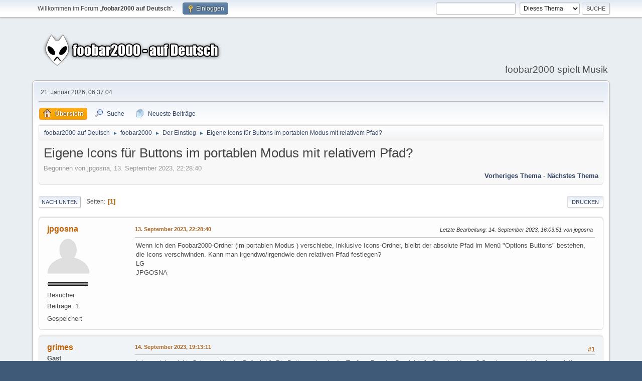

--- FILE ---
content_type: text/html; charset=UTF-8
request_url: https://foobar-users.de/index.php?PHPSESSID=3s9b95rmqjkdr3unes6eb7k72l&topic=5522.0
body_size: 5509
content:
<!DOCTYPE html>
<html lang="de-DE">
<head>
	<meta charset="UTF-8">
	<link rel="stylesheet" href="https://foobar-users.de/Themes/default/css/index.css?smf214_1690973206">
	<link rel="stylesheet" href="https://foobar-users.de/Themes/default/css/attachments.css?smf214_1690973206">
	<link rel="stylesheet" href="https://foobar-users.de/Themes/default/css/jquery.sceditor.css?smf214_1690973206">
	<link rel="stylesheet" href="https://foobar-users.de/Themes/default/css/responsive.css?smf214_1690973206">
	<style>
	.signature img { max-width: 500px; max-height: 500px; }
	
	img.avatar { max-width: 85px !important; max-height: 85px !important; }
	
	.postarea .bbc_img, .list_posts .bbc_img, .post .inner .bbc_img, form#reported_posts .bbc_img, #preview_body .bbc_img { max-width: min(100%,500px); }
	
	.postarea .bbc_img, .list_posts .bbc_img, .post .inner .bbc_img, form#reported_posts .bbc_img, #preview_body .bbc_img { max-height: 500px; }
	
	</style>
	<script>
		var smf_theme_url = "https://foobar-users.de/Themes/default";
		var smf_default_theme_url = "https://foobar-users.de/Themes/default";
		var smf_images_url = "https://foobar-users.de/Themes/default/images";
		var smf_smileys_url = "https://foobar-users.de/Smileys";
		var smf_smiley_sets = "new,fugue,alienine";
		var smf_smiley_sets_default = "new";
		var smf_avatars_url = "https://foobar-users.de/avatars";
		var smf_scripturl = "https://foobar-users.de/index.php?PHPSESSID=3s9b95rmqjkdr3unes6eb7k72l&amp;";
		var smf_iso_case_folding = false;
		var smf_charset = "UTF-8";
		var smf_session_id = "35e9d271581fb795bff9feb90e03c5e6";
		var smf_session_var = "d58d0dfc498";
		var smf_member_id = 0;
		var ajax_notification_text = 'Lade…';
		var help_popup_heading_text = 'Alles zu kompliziert? Lassen Sie es mich erklären:';
		var banned_text = 'Gast, Sie sind aus diesem Forum verbannt!';
		var smf_txt_expand = 'Erweitern';
		var smf_txt_shrink = 'Verringern';
		var smf_collapseAlt = 'Verstecken';
		var smf_expandAlt = 'Zeige';
		var smf_quote_expand = false;
		var allow_xhjr_credentials = false;
	</script>
	<script src="https://ajax.googleapis.com/ajax/libs/jquery/3.6.3/jquery.min.js"></script>
	<script src="https://foobar-users.de/Themes/default/scripts/smf_jquery_plugins.js?smf214_1690973206"></script>
	<script src="https://foobar-users.de/Themes/default/scripts/script.js?smf214_1690973206"></script>
	<script src="https://foobar-users.de/Themes/default/scripts/theme.js?smf214_1690973206"></script>
	<script src="https://foobar-users.de/Themes/default/scripts/editor.js?smf214_1690973206"></script>
	<script src="https://foobar-users.de/Themes/default/scripts/jquery.sceditor.bbcode.min.js?smf214_1690973206"></script>
	<script src="https://foobar-users.de/Themes/default/scripts/jquery.sceditor.smf.js?smf214_1690973206"></script>
	<script src="https://foobar-users.de/Themes/default/scripts/topic.js?smf214_1690973206"></script>
	<script src="https://foobar-users.de/Themes/default/scripts/quotedText.js?smf214_1690973206" defer></script>
	<script src="https://foobar-users.de/Themes/default/scripts/jquery.atwho.min.js?smf214_1690973206" defer></script>
	<script src="https://foobar-users.de/Themes/default/scripts/jquery.caret.min.js?smf214_1690973206" defer></script>
	<script src="https://foobar-users.de/Themes/default/scripts/mentions.js?smf214_1690973206" defer></script>
	<script>
		var smf_smileys_url = 'https://foobar-users.de/Smileys/new';
		var bbc_quote_from = 'Zitat von';
		var bbc_quote = 'Zitat';
		var bbc_search_on = 'in';
	var smf_you_sure ='Sind Sie sicher, dass Sie das tun möchten?';
	</script>
	<title>Eigene Icons für Buttons im portablen Modus mit relativem Pfad?</title>
	<meta name="viewport" content="width=device-width, initial-scale=1">
	<meta property="og:site_name" content="foobar2000 auf Deutsch">
	<meta property="og:title" content="Eigene Icons für Buttons im portablen Modus mit relativem Pfad?">
	<meta name="keywords" content="foobar2000,Player,Audio,MP3,MP4,M4A,Musepack,MPC,Vorbis,AAC,Ogg,FLAC,WavPack,WAV,WV">
	<meta property="og:url" content="https://foobar-users.de/index.php?PHPSESSID=3s9b95rmqjkdr3unes6eb7k72l&amp;topic=5522.0">
	<meta property="og:description" content="Eigene Icons für Buttons im portablen Modus mit relativem Pfad?">
	<meta name="description" content="Eigene Icons für Buttons im portablen Modus mit relativem Pfad?">
	<meta name="theme-color" content="#557EA0">
	<link rel="canonical" href="https://foobar-users.de/index.php?topic=5522.0">
	<link rel="help" href="https://foobar-users.de/index.php?PHPSESSID=3s9b95rmqjkdr3unes6eb7k72l&amp;action=help">
	<link rel="contents" href="https://foobar-users.de/index.php?PHPSESSID=3s9b95rmqjkdr3unes6eb7k72l&amp;">
	<link rel="search" href="https://foobar-users.de/index.php?PHPSESSID=3s9b95rmqjkdr3unes6eb7k72l&amp;action=search">
	<link rel="alternate" type="application/rss+xml" title="foobar2000 auf Deutsch - RSS" href="https://foobar-users.de/index.php?PHPSESSID=3s9b95rmqjkdr3unes6eb7k72l&amp;action=.xml;type=rss2;board=2">
	<link rel="alternate" type="application/atom+xml" title="foobar2000 auf Deutsch - Atom" href="https://foobar-users.de/index.php?PHPSESSID=3s9b95rmqjkdr3unes6eb7k72l&amp;action=.xml;type=atom;board=2">
	<link rel="index" href="https://foobar-users.de/index.php?PHPSESSID=3s9b95rmqjkdr3unes6eb7k72l&amp;board=2.0">
	<script>
		var _paq = window._paq = window._paq || [];
		/* tracker methods like "setCustomDimension" should be called before "trackPageView" */
		_paq.push(['trackPageView']);
		_paq.push(['enableLinkTracking']);
		(function() {
			var u="//analytics.foobar-users.de/";
			_paq.push(['setTrackerUrl', u+'matomo.php']);
			_paq.push(['setSiteId', '1']);
			var d=document, g=d.createElement('script'), s=d.getElementsByTagName('script')[0];
			g.async=true; g.src=u+'matomo.js'; s.parentNode.insertBefore(g,s);
		})();
	</script>
</head>
<body id="chrome" class="action_messageindex board_2">
<div id="footerfix">
	<div id="top_section">
		<div class="inner_wrap">
			<ul class="floatleft" id="top_info">
				<li class="welcome">
					Willkommen im Forum „<strong>foobar2000 auf Deutsch</strong>“.
				</li>
				<li class="button_login">
					<a href="https://foobar-users.de/index.php?PHPSESSID=3s9b95rmqjkdr3unes6eb7k72l&amp;action=login" class="open" onclick="return reqOverlayDiv(this.href, 'Einloggen', 'login');">
						<span class="main_icons login"></span>
						<span class="textmenu">Einloggen</span>
					</a>
				</li>
			</ul>
			<form id="search_form" class="floatright" action="https://foobar-users.de/index.php?PHPSESSID=3s9b95rmqjkdr3unes6eb7k72l&amp;action=search2" method="post" accept-charset="UTF-8">
				<input type="search" name="search" value="">&nbsp;
				<select name="search_selection">
					<option value="all">Gesamtes Forum </option>
					<option value="topic" selected>Dieses Thema</option>
					<option value="board">Dieses Board</option>
				</select>
				<input type="hidden" name="sd_topic" value="5522">
				<input type="submit" name="search2" value="Suche" class="button">
				<input type="hidden" name="advanced" value="0">
			</form>
		</div><!-- .inner_wrap -->
	</div><!-- #top_section -->
	<div id="header">
		<h1 class="forumtitle">
			<a id="top" href="https://foobar-users.de/index.php?PHPSESSID=3s9b95rmqjkdr3unes6eb7k72l&amp;"><img src="https://foobar-users.de/logo.png" alt="foobar2000 auf Deutsch"></a>
		</h1>
		<div id="siteslogan">foobar2000 spielt Musik</div>
	</div>
	<div id="wrapper">
		<div id="upper_section">
			<div id="inner_section">
				<div id="inner_wrap" class="hide_720">
					<div class="user">
						<time datetime="2026-01-21T05:37:04Z">21. Januar 2026, 06:37:04</time>
					</div>
				</div>
				<a class="mobile_user_menu">
					<span class="menu_icon"></span>
					<span class="text_menu">Hauptmenü</span>
				</a>
				<div id="main_menu">
					<div id="mobile_user_menu" class="popup_container">
						<div class="popup_window description">
							<div class="popup_heading">Hauptmenü
								<a href="javascript:void(0);" class="main_icons hide_popup"></a>
							</div>
							
					<ul class="dropmenu menu_nav">
						<li class="button_home">
							<a class="active" href="https://foobar-users.de/index.php?PHPSESSID=3s9b95rmqjkdr3unes6eb7k72l&amp;">
								<span class="main_icons home"></span><span class="textmenu">Übersicht</span>
							</a>
						</li>
						<li class="button_search">
							<a href="https://foobar-users.de/index.php?PHPSESSID=3s9b95rmqjkdr3unes6eb7k72l&amp;action=search">
								<span class="main_icons search"></span><span class="textmenu">Suche</span>
							</a>
						</li>
						<li class="button_recent_posts">
							<a href="https://foobar-users.de/index.php?PHPSESSID=3s9b95rmqjkdr3unes6eb7k72l&amp;action=recent">
								<span class="main_icons recent_posts"></span><span class="textmenu">Neueste Beiträge</span>
							</a>
						</li>
					</ul><!-- .menu_nav -->
						</div>
					</div>
				</div>
				<div class="navigate_section">
					<ul>
						<li>
							<a href="https://foobar-users.de/index.php?PHPSESSID=3s9b95rmqjkdr3unes6eb7k72l&amp;"><span>foobar2000 auf Deutsch</span></a>
						</li>
						<li>
							<span class="dividers"> &#9658; </span>
							<a href="https://foobar-users.de/index.php?PHPSESSID=3s9b95rmqjkdr3unes6eb7k72l&amp;#c1"><span>foobar2000</span></a>
						</li>
						<li>
							<span class="dividers"> &#9658; </span>
							<a href="https://foobar-users.de/index.php?PHPSESSID=3s9b95rmqjkdr3unes6eb7k72l&amp;board=2.0"><span>Der Einstieg</span></a>
						</li>
						<li class="last">
							<span class="dividers"> &#9658; </span>
							<a href="https://foobar-users.de/index.php?PHPSESSID=3s9b95rmqjkdr3unes6eb7k72l&amp;topic=5522.0"><span>Eigene Icons für Buttons im portablen Modus mit relativem Pfad?</span></a>
						</li>
					</ul>
				</div><!-- .navigate_section -->
			</div><!-- #inner_section -->
		</div><!-- #upper_section -->
		<div id="content_section">
			<div id="main_content_section">
		<div id="display_head" class="information">
			<h2 class="display_title">
				<span id="top_subject">Eigene Icons für Buttons im portablen Modus mit relativem Pfad?</span>
			</h2>
			<p>Begonnen von jpgosna, 13. September 2023, 22:28:40</p>
			<span class="nextlinks floatright"><a href="https://foobar-users.de/index.php?PHPSESSID=3s9b95rmqjkdr3unes6eb7k72l&amp;topic=5522.0;prev_next=prev#new">Vorheriges Thema</a> - <a href="https://foobar-users.de/index.php?PHPSESSID=3s9b95rmqjkdr3unes6eb7k72l&amp;topic=5522.0;prev_next=next#new">Nächstes Thema</a></span>
		</div><!-- #display_head -->
		
		<div class="pagesection top">
			
		<div class="buttonlist floatright">
			
				<a class="button button_strip_print" href="https://foobar-users.de/index.php?PHPSESSID=3s9b95rmqjkdr3unes6eb7k72l&amp;action=printpage;topic=5522.0"  rel="nofollow">Drucken</a>
		</div>
			 
			<div class="pagelinks floatleft">
				<a href="#bot" class="button">Nach unten</a>
				<span class="pages">Seiten</span><span class="current_page">1</span> 
			</div>
		<div class="mobile_buttons floatright">
			<a class="button mobile_act">Benutzer-Aktionen</a>
			
		</div>
		</div>
		<div id="forumposts">
			<form action="https://foobar-users.de/index.php?PHPSESSID=3s9b95rmqjkdr3unes6eb7k72l&amp;action=quickmod2;topic=5522.0" method="post" accept-charset="UTF-8" name="quickModForm" id="quickModForm" onsubmit="return oQuickModify.bInEditMode ? oQuickModify.modifySave('35e9d271581fb795bff9feb90e03c5e6', 'd58d0dfc498') : false">
				<div class="windowbg" id="msg28713">
					
					<div class="post_wrapper">
						<div class="poster">
							<h4>
								<a href="https://foobar-users.de/index.php?PHPSESSID=3s9b95rmqjkdr3unes6eb7k72l&amp;action=profile;u=4078" title="Profil von jpgosna ansehen">jpgosna</a>
							</h4>
							<ul class="user_info">
								<li class="avatar">
									<a href="https://foobar-users.de/index.php?PHPSESSID=3s9b95rmqjkdr3unes6eb7k72l&amp;action=profile;u=4078"><img class="avatar" src="https://foobar-users.de/avatars/default.png" alt=""></a>
								</li>
								<li class="icons"><img src="https://foobar-users.de/Themes/default/images/membericons/rank0.gif" alt="*"></li>
								<li class="postgroup">Besucher</li>
								<li class="postcount">Beiträge: 1</li>
								<li class="im_icons">
									<ol>
										<li class="custom cust_gender"><span class=" main_icons gender_0" title="None"></span></li>
									</ol>
								</li>
								<li class="poster_ip">Gespeichert</li>
							</ul>
						</div><!-- .poster -->
						<div class="postarea">
							<div class="keyinfo">
								<div id="subject_28713" class="subject_title subject_hidden">
									<a href="https://foobar-users.de/index.php?PHPSESSID=3s9b95rmqjkdr3unes6eb7k72l&amp;msg=28713" rel="nofollow">Eigene Icons für Buttons im portablen Modus mit relativem Pfad?</a>
								</div>
								
								<div class="postinfo">
									<span class="messageicon"  style="position: absolute; z-index: -1;">
										<img src="https://foobar-users.de/Themes/default/images/post/xx.png" alt="">
									</span>
									<a href="https://foobar-users.de/index.php?PHPSESSID=3s9b95rmqjkdr3unes6eb7k72l&amp;msg=28713" rel="nofollow" title="Eigene Icons für Buttons im portablen Modus mit relativem Pfad?" class="smalltext">13. September 2023, 22:28:40</a>
									<span class="spacer"></span>
									<span class="smalltext modified floatright mvisible" id="modified_28713"><span class="lastedit">Letzte Bearbeitung</span>: 14. September 2023, 16:03:51 von jpgosna
									</span>
								</div>
								<div id="msg_28713_quick_mod"></div>
							</div><!-- .keyinfo -->
							<div class="post">
								<div class="inner" data-msgid="28713" id="msg_28713">
									Wenn ich den Foobar2000-Ordner (im portablen Modus ) verschiebe, inklusive Icons-Ordner, bleibt der absolute Pfad im Menü &quot;Options Buttons&quot; bestehen, die Icons verschwinden. Kann man irgendwo/irgendwie den relativen Pfad festlegen?<br>LG<br>JPGOSNA
								</div>
							</div><!-- .post -->
							<div class="under_message">
								<ul class="floatleft">
								</ul>
							</div><!-- .under_message -->
						</div><!-- .postarea -->
						<div class="moderatorbar">
						</div><!-- .moderatorbar -->
					</div><!-- .post_wrapper -->
				</div><!-- $message[css_class] -->
				<hr class="post_separator">
				<div class="windowbg" id="msg28715">
					
					
					<div class="post_wrapper">
						<div class="poster">
							<h4>
								grimes
							</h4>
							<ul class="user_info">
								<li class="membergroup">Gast</li>
								<li class="poster_ip">Gespeichert</li>
							</ul>
						</div><!-- .poster -->
						<div class="postarea">
							<div class="keyinfo">
								<div id="subject_28715" class="subject_title subject_hidden">
									<a href="https://foobar-users.de/index.php?PHPSESSID=3s9b95rmqjkdr3unes6eb7k72l&amp;msg=28715" rel="nofollow">Aw: Eigene Icons für Buttons im portablen Modus mit relativem Pfad?</a>
								</div>
								<span class="page_number floatright">#1</span>
								<div class="postinfo">
									<span class="messageicon"  style="position: absolute; z-index: -1;">
										<img src="https://foobar-users.de/Themes/default/images/post/xx.png" alt="">
									</span>
									<a href="https://foobar-users.de/index.php?PHPSESSID=3s9b95rmqjkdr3unes6eb7k72l&amp;msg=28715" rel="nofollow" title="Antwort #1 - Aw: Eigene Icons für Buttons im portablen Modus mit relativem Pfad?" class="smalltext">14. September 2023, 19:13:11</a>
									<span class="spacer"></span>
									<span class="smalltext modified floatright" id="modified_28715">
									</span>
								</div>
								<div id="msg_28715_quick_mod"></div>
							</div><!-- .keyinfo -->
							<div class="post">
								<div class="inner" data-msgid="28715" id="msg_28715">
									Ich verstehe nicht. Columns UI oder Default UI. Die Buttons oben in der Toolbar. Benutzt Du nicht die Standard-Icons? So wie es aussieht gehen relative Pfade nicht. Ist ja nicht schlimm, die Pfade zu benutzerdefinierten Icons neu zu verlegen. 
								</div>
							</div><!-- .post -->
							<div class="under_message">
								<ul class="floatleft">
								</ul>
							</div><!-- .under_message -->
						</div><!-- .postarea -->
						<div class="moderatorbar">
						</div><!-- .moderatorbar -->
					</div><!-- .post_wrapper -->
				</div><!-- $message[css_class] -->
				<hr class="post_separator">
			</form>
		</div><!-- #forumposts -->
		<div class="pagesection">
			
		<div class="buttonlist floatright">
			
				<a class="button button_strip_print" href="https://foobar-users.de/index.php?PHPSESSID=3s9b95rmqjkdr3unes6eb7k72l&amp;action=printpage;topic=5522.0"  rel="nofollow">Drucken</a>
		</div>
			 
			<div class="pagelinks floatleft">
				<a href="#main_content_section" class="button" id="bot">Nach oben</a>
				<span class="pages">Seiten</span><span class="current_page">1</span> 
			</div>
		<div class="mobile_buttons floatright">
			<a class="button mobile_act">Benutzer-Aktionen</a>
			
		</div>
		</div>
				<div class="navigate_section">
					<ul>
						<li>
							<a href="https://foobar-users.de/index.php?PHPSESSID=3s9b95rmqjkdr3unes6eb7k72l&amp;"><span>foobar2000 auf Deutsch</span></a>
						</li>
						<li>
							<span class="dividers"> &#9658; </span>
							<a href="https://foobar-users.de/index.php?PHPSESSID=3s9b95rmqjkdr3unes6eb7k72l&amp;#c1"><span>foobar2000</span></a>
						</li>
						<li>
							<span class="dividers"> &#9658; </span>
							<a href="https://foobar-users.de/index.php?PHPSESSID=3s9b95rmqjkdr3unes6eb7k72l&amp;board=2.0"><span>Der Einstieg</span></a>
						</li>
						<li class="last">
							<span class="dividers"> &#9658; </span>
							<a href="https://foobar-users.de/index.php?PHPSESSID=3s9b95rmqjkdr3unes6eb7k72l&amp;topic=5522.0"><span>Eigene Icons für Buttons im portablen Modus mit relativem Pfad?</span></a>
						</li>
					</ul>
				</div><!-- .navigate_section -->
		<div id="moderationbuttons">
			
		</div>
		<div id="display_jump_to"></div>
		<div id="mobile_action" class="popup_container">
			<div class="popup_window description">
				<div class="popup_heading">
					Benutzer-Aktionen
					<a href="javascript:void(0);" class="main_icons hide_popup"></a>
				</div>
				
		<div class="buttonlist">
			
				<a class="button button_strip_print" href="https://foobar-users.de/index.php?PHPSESSID=3s9b95rmqjkdr3unes6eb7k72l&amp;action=printpage;topic=5522.0"  rel="nofollow">Drucken</a>
		</div>
			</div>
		</div>
		<script>
			if ('XMLHttpRequest' in window)
			{
				var oQuickModify = new QuickModify({
					sScriptUrl: smf_scripturl,
					sClassName: 'quick_edit',
					bShowModify: true,
					iTopicId: 5522,
					sTemplateBodyEdit: '\n\t\t\t\t\t\t<div id="quick_edit_body_container">\n\t\t\t\t\t\t\t<div id="error_box" class="error"><' + '/div>\n\t\t\t\t\t\t\t<textarea class="editor" name="message" rows="12" tabindex="1">%body%<' + '/textarea><br>\n\t\t\t\t\t\t\t<input type="hidden" name="d58d0dfc498" value="35e9d271581fb795bff9feb90e03c5e6">\n\t\t\t\t\t\t\t<input type="hidden" name="topic" value="5522">\n\t\t\t\t\t\t\t<input type="hidden" name="msg" value="%msg_id%">\n\t\t\t\t\t\t\t<div class="righttext quickModifyMargin">\n\t\t\t\t\t\t\t\t<input type="submit" name="post" value="Speichern" tabindex="2" onclick="return oQuickModify.modifySave(\'35e9d271581fb795bff9feb90e03c5e6\', \'d58d0dfc498\');" accesskey="s" class="button"> <input type="submit" name="cancel" value="Abbrechen" tabindex="3" onclick="return oQuickModify.modifyCancel();" class="button">\n\t\t\t\t\t\t\t<' + '/div>\n\t\t\t\t\t\t<' + '/div>',
					sTemplateSubjectEdit: '<input type="text" name="subject" value="%subject%" size="80" maxlength="80" tabindex="4">',
					sTemplateBodyNormal: '%body%',
					sTemplateSubjectNormal: '<a hr'+'ef="' + smf_scripturl + '?topic=5522.msg%msg_id%#msg%msg_id%" rel="nofollow">%subject%<' + '/a>',
					sTemplateTopSubject: '%subject%',
					sTemplateReasonEdit: 'Grund für die Bearbeitung: <input type="text" name="modify_reason" value="%modify_reason%" size="80" maxlength="80" tabindex="5" class="quickModifyMargin">',
					sTemplateReasonNormal: '%modify_text',
					sErrorBorderStyle: '1px solid red'
				});

				aJumpTo[aJumpTo.length] = new JumpTo({
					sContainerId: "display_jump_to",
					sJumpToTemplate: "<label class=\"smalltext jump_to\" for=\"%select_id%\">Springe zu<" + "/label> %dropdown_list%",
					iCurBoardId: 2,
					iCurBoardChildLevel: 0,
					sCurBoardName: "Der Einstieg",
					sBoardChildLevelIndicator: "==",
					sBoardPrefix: "=> ",
					sCatSeparator: "-----------------------------",
					sCatPrefix: "",
					sGoButtonLabel: "Los"
				});

				aIconLists[aIconLists.length] = new IconList({
					sBackReference: "aIconLists[" + aIconLists.length + "]",
					sIconIdPrefix: "msg_icon_",
					sScriptUrl: smf_scripturl,
					bShowModify: true,
					iBoardId: 2,
					iTopicId: 5522,
					sSessionId: smf_session_id,
					sSessionVar: smf_session_var,
					sLabelIconList: "Beitragssymbol",
					sBoxBackground: "transparent",
					sBoxBackgroundHover: "#ffffff",
					iBoxBorderWidthHover: 1,
					sBoxBorderColorHover: "#adadad" ,
					sContainerBackground: "#ffffff",
					sContainerBorder: "1px solid #adadad",
					sItemBorder: "1px solid #ffffff",
					sItemBorderHover: "1px dotted gray",
					sItemBackground: "transparent",
					sItemBackgroundHover: "#e0e0f0"
				});
			}
		</script>
			</div><!-- #main_content_section -->
		</div><!-- #content_section -->
	</div><!-- #wrapper -->
</div><!-- #footerfix -->
	<div id="footer">
		<div class="inner_wrap">
		<ul>
			<li class="floatright"><a href="https://foobar-users.de/index.php?PHPSESSID=3s9b95rmqjkdr3unes6eb7k72l&amp;action=help">Hilfe</a> | <a href="https://foobar-users.de/index.php?PHPSESSID=3s9b95rmqjkdr3unes6eb7k72l&amp;action=agreement">Nutzungsbedingungen</a> | <a href="https://foobar-users.de/index.php?PHPSESSID=3s9b95rmqjkdr3unes6eb7k72l&amp;topic=5067.0">Impressum</a> | <a href="#top_section">Nach oben &#9650;</a></li>
			<li class="copyright"><a href="https://foobar-users.de/index.php?PHPSESSID=3s9b95rmqjkdr3unes6eb7k72l&amp;action=credits" title="Lizenz" target="_blank" rel="noopener">SMF 2.1.4 &copy; 2023</a>, <a href="https://www.simplemachines.org" title="Simple Machines" target="_blank" rel="noopener">Simple Machines</a></li>
		</ul>
		<p>Seite erstellt in 0.128 Sekunden mit 22 Abfragen.</p>
		</div>
	</div><!-- #footer -->
<script>
window.addEventListener("DOMContentLoaded", function() {
	function triggerCron()
	{
		$.get('https://foobar-users.de' + "/cron.php?ts=1768973820");
	}
	window.setTimeout(triggerCron, 1);
		$.sceditor.locale["de"] = {
			"Width (optional):": "Breite (optional):",
			"Height (optional):": "Höhe (optional):",
			"Insert": "Einfügen",
			"Description (optional):": "Beschreibung (optional)",
			"Rows:": "Zeilen:",
			"Cols:": "Spalten:",
			"URL:": "URL:",
			"E-mail:": "E-Mail:",
			"Video URL:": "Video-URL:",
			"More": "Mehr",
			"Close": "Schließen",
			dateFormat: "day.month.year"
		};
});
</script>
</body>
</html>